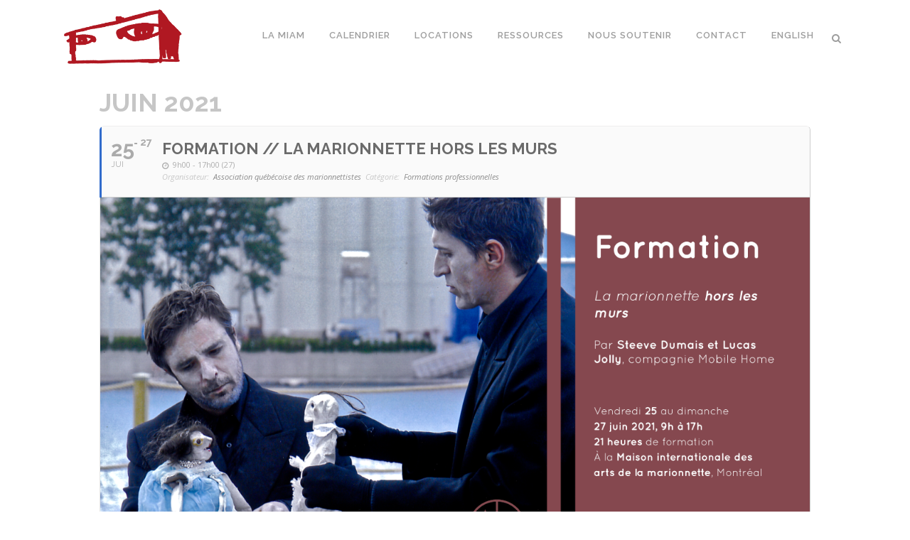

--- FILE ---
content_type: text/html; charset=UTF-8
request_url: https://lamiam.ca/events/formation-la-marionnette-hors-les-murs/
body_size: 18144
content:
	
<!DOCTYPE html>
<html lang="fr-CA">
<head>
	<meta charset="UTF-8" />
	
				<meta name="viewport" content="width=device-width,initial-scale=1,user-scalable=no">
		
            
            
	<link rel="profile" href="https://gmpg.org/xfn/11" />
	<link rel="pingback" href="https://lamiam.ca/xmlrpc.php" />

	<title>Maison internationale des arts de la marionnette | Formation // La marionnette hors les murs</title>
<meta name='robots' content='max-image-preview:large' />
<link rel='dns-prefetch' href='//fonts.googleapis.com' />
<link rel='dns-prefetch' href='//s.w.org' />
<link rel="alternate" type="application/rss+xml" title="Maison internationale des arts de la marionnette &raquo; Flux" href="https://lamiam.ca/feed/" />
<link rel="alternate" type="application/rss+xml" title="Maison internationale des arts de la marionnette &raquo; Flux des commentaires" href="https://lamiam.ca/comments/feed/" />
<script type="text/javascript">
window._wpemojiSettings = {"baseUrl":"https:\/\/s.w.org\/images\/core\/emoji\/14.0.0\/72x72\/","ext":".png","svgUrl":"https:\/\/s.w.org\/images\/core\/emoji\/14.0.0\/svg\/","svgExt":".svg","source":{"concatemoji":"https:\/\/lamiam.ca\/wp-includes\/js\/wp-emoji-release.min.js?ver=6.0.11"}};
/*! This file is auto-generated */
!function(e,a,t){var n,r,o,i=a.createElement("canvas"),p=i.getContext&&i.getContext("2d");function s(e,t){var a=String.fromCharCode,e=(p.clearRect(0,0,i.width,i.height),p.fillText(a.apply(this,e),0,0),i.toDataURL());return p.clearRect(0,0,i.width,i.height),p.fillText(a.apply(this,t),0,0),e===i.toDataURL()}function c(e){var t=a.createElement("script");t.src=e,t.defer=t.type="text/javascript",a.getElementsByTagName("head")[0].appendChild(t)}for(o=Array("flag","emoji"),t.supports={everything:!0,everythingExceptFlag:!0},r=0;r<o.length;r++)t.supports[o[r]]=function(e){if(!p||!p.fillText)return!1;switch(p.textBaseline="top",p.font="600 32px Arial",e){case"flag":return s([127987,65039,8205,9895,65039],[127987,65039,8203,9895,65039])?!1:!s([55356,56826,55356,56819],[55356,56826,8203,55356,56819])&&!s([55356,57332,56128,56423,56128,56418,56128,56421,56128,56430,56128,56423,56128,56447],[55356,57332,8203,56128,56423,8203,56128,56418,8203,56128,56421,8203,56128,56430,8203,56128,56423,8203,56128,56447]);case"emoji":return!s([129777,127995,8205,129778,127999],[129777,127995,8203,129778,127999])}return!1}(o[r]),t.supports.everything=t.supports.everything&&t.supports[o[r]],"flag"!==o[r]&&(t.supports.everythingExceptFlag=t.supports.everythingExceptFlag&&t.supports[o[r]]);t.supports.everythingExceptFlag=t.supports.everythingExceptFlag&&!t.supports.flag,t.DOMReady=!1,t.readyCallback=function(){t.DOMReady=!0},t.supports.everything||(n=function(){t.readyCallback()},a.addEventListener?(a.addEventListener("DOMContentLoaded",n,!1),e.addEventListener("load",n,!1)):(e.attachEvent("onload",n),a.attachEvent("onreadystatechange",function(){"complete"===a.readyState&&t.readyCallback()})),(e=t.source||{}).concatemoji?c(e.concatemoji):e.wpemoji&&e.twemoji&&(c(e.twemoji),c(e.wpemoji)))}(window,document,window._wpemojiSettings);
</script>
<style type="text/css">
img.wp-smiley,
img.emoji {
	display: inline !important;
	border: none !important;
	box-shadow: none !important;
	height: 1em !important;
	width: 1em !important;
	margin: 0 0.07em !important;
	vertical-align: -0.1em !important;
	background: none !important;
	padding: 0 !important;
}
</style>
	<link rel='stylesheet' id='evo_single_event-css'  href='//lamiam.ca/wp-content/plugins/eventON/assets/css/evo_event_styles.css?ver=2.6.15' type='text/css' media='all' />
<link rel='stylesheet' id='wp-block-library-css'  href='https://lamiam.ca/wp-includes/css/dist/block-library/style.min.css?ver=6.0.11' type='text/css' media='all' />
<style id='global-styles-inline-css' type='text/css'>
body{--wp--preset--color--black: #000000;--wp--preset--color--cyan-bluish-gray: #abb8c3;--wp--preset--color--white: #ffffff;--wp--preset--color--pale-pink: #f78da7;--wp--preset--color--vivid-red: #cf2e2e;--wp--preset--color--luminous-vivid-orange: #ff6900;--wp--preset--color--luminous-vivid-amber: #fcb900;--wp--preset--color--light-green-cyan: #7bdcb5;--wp--preset--color--vivid-green-cyan: #00d084;--wp--preset--color--pale-cyan-blue: #8ed1fc;--wp--preset--color--vivid-cyan-blue: #0693e3;--wp--preset--color--vivid-purple: #9b51e0;--wp--preset--gradient--vivid-cyan-blue-to-vivid-purple: linear-gradient(135deg,rgba(6,147,227,1) 0%,rgb(155,81,224) 100%);--wp--preset--gradient--light-green-cyan-to-vivid-green-cyan: linear-gradient(135deg,rgb(122,220,180) 0%,rgb(0,208,130) 100%);--wp--preset--gradient--luminous-vivid-amber-to-luminous-vivid-orange: linear-gradient(135deg,rgba(252,185,0,1) 0%,rgba(255,105,0,1) 100%);--wp--preset--gradient--luminous-vivid-orange-to-vivid-red: linear-gradient(135deg,rgba(255,105,0,1) 0%,rgb(207,46,46) 100%);--wp--preset--gradient--very-light-gray-to-cyan-bluish-gray: linear-gradient(135deg,rgb(238,238,238) 0%,rgb(169,184,195) 100%);--wp--preset--gradient--cool-to-warm-spectrum: linear-gradient(135deg,rgb(74,234,220) 0%,rgb(151,120,209) 20%,rgb(207,42,186) 40%,rgb(238,44,130) 60%,rgb(251,105,98) 80%,rgb(254,248,76) 100%);--wp--preset--gradient--blush-light-purple: linear-gradient(135deg,rgb(255,206,236) 0%,rgb(152,150,240) 100%);--wp--preset--gradient--blush-bordeaux: linear-gradient(135deg,rgb(254,205,165) 0%,rgb(254,45,45) 50%,rgb(107,0,62) 100%);--wp--preset--gradient--luminous-dusk: linear-gradient(135deg,rgb(255,203,112) 0%,rgb(199,81,192) 50%,rgb(65,88,208) 100%);--wp--preset--gradient--pale-ocean: linear-gradient(135deg,rgb(255,245,203) 0%,rgb(182,227,212) 50%,rgb(51,167,181) 100%);--wp--preset--gradient--electric-grass: linear-gradient(135deg,rgb(202,248,128) 0%,rgb(113,206,126) 100%);--wp--preset--gradient--midnight: linear-gradient(135deg,rgb(2,3,129) 0%,rgb(40,116,252) 100%);--wp--preset--duotone--dark-grayscale: url('#wp-duotone-dark-grayscale');--wp--preset--duotone--grayscale: url('#wp-duotone-grayscale');--wp--preset--duotone--purple-yellow: url('#wp-duotone-purple-yellow');--wp--preset--duotone--blue-red: url('#wp-duotone-blue-red');--wp--preset--duotone--midnight: url('#wp-duotone-midnight');--wp--preset--duotone--magenta-yellow: url('#wp-duotone-magenta-yellow');--wp--preset--duotone--purple-green: url('#wp-duotone-purple-green');--wp--preset--duotone--blue-orange: url('#wp-duotone-blue-orange');--wp--preset--font-size--small: 13px;--wp--preset--font-size--medium: 20px;--wp--preset--font-size--large: 36px;--wp--preset--font-size--x-large: 42px;}.has-black-color{color: var(--wp--preset--color--black) !important;}.has-cyan-bluish-gray-color{color: var(--wp--preset--color--cyan-bluish-gray) !important;}.has-white-color{color: var(--wp--preset--color--white) !important;}.has-pale-pink-color{color: var(--wp--preset--color--pale-pink) !important;}.has-vivid-red-color{color: var(--wp--preset--color--vivid-red) !important;}.has-luminous-vivid-orange-color{color: var(--wp--preset--color--luminous-vivid-orange) !important;}.has-luminous-vivid-amber-color{color: var(--wp--preset--color--luminous-vivid-amber) !important;}.has-light-green-cyan-color{color: var(--wp--preset--color--light-green-cyan) !important;}.has-vivid-green-cyan-color{color: var(--wp--preset--color--vivid-green-cyan) !important;}.has-pale-cyan-blue-color{color: var(--wp--preset--color--pale-cyan-blue) !important;}.has-vivid-cyan-blue-color{color: var(--wp--preset--color--vivid-cyan-blue) !important;}.has-vivid-purple-color{color: var(--wp--preset--color--vivid-purple) !important;}.has-black-background-color{background-color: var(--wp--preset--color--black) !important;}.has-cyan-bluish-gray-background-color{background-color: var(--wp--preset--color--cyan-bluish-gray) !important;}.has-white-background-color{background-color: var(--wp--preset--color--white) !important;}.has-pale-pink-background-color{background-color: var(--wp--preset--color--pale-pink) !important;}.has-vivid-red-background-color{background-color: var(--wp--preset--color--vivid-red) !important;}.has-luminous-vivid-orange-background-color{background-color: var(--wp--preset--color--luminous-vivid-orange) !important;}.has-luminous-vivid-amber-background-color{background-color: var(--wp--preset--color--luminous-vivid-amber) !important;}.has-light-green-cyan-background-color{background-color: var(--wp--preset--color--light-green-cyan) !important;}.has-vivid-green-cyan-background-color{background-color: var(--wp--preset--color--vivid-green-cyan) !important;}.has-pale-cyan-blue-background-color{background-color: var(--wp--preset--color--pale-cyan-blue) !important;}.has-vivid-cyan-blue-background-color{background-color: var(--wp--preset--color--vivid-cyan-blue) !important;}.has-vivid-purple-background-color{background-color: var(--wp--preset--color--vivid-purple) !important;}.has-black-border-color{border-color: var(--wp--preset--color--black) !important;}.has-cyan-bluish-gray-border-color{border-color: var(--wp--preset--color--cyan-bluish-gray) !important;}.has-white-border-color{border-color: var(--wp--preset--color--white) !important;}.has-pale-pink-border-color{border-color: var(--wp--preset--color--pale-pink) !important;}.has-vivid-red-border-color{border-color: var(--wp--preset--color--vivid-red) !important;}.has-luminous-vivid-orange-border-color{border-color: var(--wp--preset--color--luminous-vivid-orange) !important;}.has-luminous-vivid-amber-border-color{border-color: var(--wp--preset--color--luminous-vivid-amber) !important;}.has-light-green-cyan-border-color{border-color: var(--wp--preset--color--light-green-cyan) !important;}.has-vivid-green-cyan-border-color{border-color: var(--wp--preset--color--vivid-green-cyan) !important;}.has-pale-cyan-blue-border-color{border-color: var(--wp--preset--color--pale-cyan-blue) !important;}.has-vivid-cyan-blue-border-color{border-color: var(--wp--preset--color--vivid-cyan-blue) !important;}.has-vivid-purple-border-color{border-color: var(--wp--preset--color--vivid-purple) !important;}.has-vivid-cyan-blue-to-vivid-purple-gradient-background{background: var(--wp--preset--gradient--vivid-cyan-blue-to-vivid-purple) !important;}.has-light-green-cyan-to-vivid-green-cyan-gradient-background{background: var(--wp--preset--gradient--light-green-cyan-to-vivid-green-cyan) !important;}.has-luminous-vivid-amber-to-luminous-vivid-orange-gradient-background{background: var(--wp--preset--gradient--luminous-vivid-amber-to-luminous-vivid-orange) !important;}.has-luminous-vivid-orange-to-vivid-red-gradient-background{background: var(--wp--preset--gradient--luminous-vivid-orange-to-vivid-red) !important;}.has-very-light-gray-to-cyan-bluish-gray-gradient-background{background: var(--wp--preset--gradient--very-light-gray-to-cyan-bluish-gray) !important;}.has-cool-to-warm-spectrum-gradient-background{background: var(--wp--preset--gradient--cool-to-warm-spectrum) !important;}.has-blush-light-purple-gradient-background{background: var(--wp--preset--gradient--blush-light-purple) !important;}.has-blush-bordeaux-gradient-background{background: var(--wp--preset--gradient--blush-bordeaux) !important;}.has-luminous-dusk-gradient-background{background: var(--wp--preset--gradient--luminous-dusk) !important;}.has-pale-ocean-gradient-background{background: var(--wp--preset--gradient--pale-ocean) !important;}.has-electric-grass-gradient-background{background: var(--wp--preset--gradient--electric-grass) !important;}.has-midnight-gradient-background{background: var(--wp--preset--gradient--midnight) !important;}.has-small-font-size{font-size: var(--wp--preset--font-size--small) !important;}.has-medium-font-size{font-size: var(--wp--preset--font-size--medium) !important;}.has-large-font-size{font-size: var(--wp--preset--font-size--large) !important;}.has-x-large-font-size{font-size: var(--wp--preset--font-size--x-large) !important;}
</style>
<link rel='stylesheet' id='foobox-free-min-css'  href='https://lamiam.ca/wp-content/plugins/foobox-image-lightbox/free/css/foobox.free.min.css?ver=2.7.17' type='text/css' media='all' />
<link rel='stylesheet' id='mediaelement-css'  href='https://lamiam.ca/wp-includes/js/mediaelement/mediaelementplayer-legacy.min.css?ver=4.2.16' type='text/css' media='all' />
<link rel='stylesheet' id='wp-mediaelement-css'  href='https://lamiam.ca/wp-includes/js/mediaelement/wp-mediaelement.min.css?ver=6.0.11' type='text/css' media='all' />
<link rel='stylesheet' id='bridge-default-style-css'  href='https://lamiam.ca/wp-content/themes/bridge/style.css?ver=6.0.11' type='text/css' media='all' />
<link rel='stylesheet' id='bridge-qode-font_awesome-css'  href='https://lamiam.ca/wp-content/themes/bridge/css/font-awesome/css/font-awesome.min.css?ver=6.0.11' type='text/css' media='all' />
<link rel='stylesheet' id='bridge-qode-font_elegant-css'  href='https://lamiam.ca/wp-content/themes/bridge/css/elegant-icons/style.min.css?ver=6.0.11' type='text/css' media='all' />
<link rel='stylesheet' id='bridge-qode-linea_icons-css'  href='https://lamiam.ca/wp-content/themes/bridge/css/linea-icons/style.css?ver=6.0.11' type='text/css' media='all' />
<link rel='stylesheet' id='bridge-qode-dripicons-css'  href='https://lamiam.ca/wp-content/themes/bridge/css/dripicons/dripicons.css?ver=6.0.11' type='text/css' media='all' />
<link rel='stylesheet' id='bridge-qode-kiko-css'  href='https://lamiam.ca/wp-content/themes/bridge/css/kiko/kiko-all.css?ver=6.0.11' type='text/css' media='all' />
<link rel='stylesheet' id='bridge-qode-font_awesome_5-css'  href='https://lamiam.ca/wp-content/themes/bridge/css/font-awesome-5/css/font-awesome-5.min.css?ver=6.0.11' type='text/css' media='all' />
<link rel='stylesheet' id='bridge-stylesheet-css'  href='https://lamiam.ca/wp-content/themes/bridge/css/stylesheet.min.css?ver=6.0.11' type='text/css' media='all' />
<style id='bridge-stylesheet-inline-css' type='text/css'>
   .postid-804.disabled_footer_top .footer_top_holder, .postid-804.disabled_footer_bottom .footer_bottom_holder { display: none;}


</style>
<link rel='stylesheet' id='bridge-print-css'  href='https://lamiam.ca/wp-content/themes/bridge/css/print.css?ver=6.0.11' type='text/css' media='all' />
<link rel='stylesheet' id='bridge-style-dynamic-css'  href='https://lamiam.ca/wp-content/themes/bridge/css/style_dynamic_callback.php?ver=6.0.11' type='text/css' media='all' />
<link rel='stylesheet' id='bridge-responsive-css'  href='https://lamiam.ca/wp-content/themes/bridge/css/responsive.min.css?ver=6.0.11' type='text/css' media='all' />
<link rel='stylesheet' id='bridge-style-dynamic-responsive-css'  href='https://lamiam.ca/wp-content/themes/bridge/css/style_dynamic_responsive_callback.php?ver=6.0.11' type='text/css' media='all' />
<style id='bridge-style-dynamic-responsive-inline-css' type='text/css'>
h1, h2, h3, h4 {margin-top:20px;}

/*WP Bakery*/
.q_image_with_text_over .caption.no_icon {margin: 0 30px;}
.q_image_with_text_over .desc h3 {color: #fff;}
.vc_figure-caption {line-height: 18px !important;}

/*EventON*/
.evcal_desc3 {display:block !important;line-height:10px !important;}

/* Blog */
div#comments {border-top: #505050 solid 1px;margin-top:30px;}

/*Qode Slider*/
  div.slider_content_inner {padding: 25px !important;background-color: rgba(255,255,255,0.5) !important;}

/*Qode Button*/
.qbutton {padding:0 23px !important; border: 2px solid !important;}
</style>
<link rel='stylesheet' id='js_composer_front-css'  href='https://lamiam.ca/wp-content/plugins/js_composer/assets/css/js_composer.min.css?ver=6.0.2' type='text/css' media='all' />
<link rel='stylesheet' id='bridge-style-handle-google-fonts-css'  href='https://fonts.googleapis.com/css?family=Raleway%3A100%2C200%2C300%2C400%2C500%2C600%2C700%2C800%2C900%2C100italic%2C300italic%2C400italic%2C700italic%7CCabin%3A100%2C200%2C300%2C400%2C500%2C600%2C700%2C800%2C900%2C100italic%2C300italic%2C400italic%2C700italic&#038;subset=latin%2Clatin-ext&#038;ver=1.0.0' type='text/css' media='all' />
<link rel='stylesheet' id='evcal_google_fonts-css'  href='//fonts.googleapis.com/css?family=Oswald%3A400%2C300%7COpen+Sans%3A700%2C400%2C400i%7CRoboto%3A700%2C400&#038;ver=6.0.11' type='text/css' media='screen' />
<link rel='stylesheet' id='evcal_cal_default-css'  href='//lamiam.ca/wp-content/plugins/eventON/assets/css/eventon_styles.css?ver=2.6.15' type='text/css' media='all' />
<link rel='stylesheet' id='evo_font_icons-css'  href='//lamiam.ca/wp-content/plugins/eventON/assets/fonts/font-awesome.css?ver=2.6.15' type='text/css' media='all' />
<link rel='stylesheet' id='eventon_dynamic_styles-css'  href='//lamiam.ca/wp-content/plugins/eventON/assets/css/eventon_dynamic_styles.css?ver=6.0.11' type='text/css' media='all' />
<!--[if lt IE 9]>
<link rel='stylesheet' id='vc_lte_ie9-css'  href='https://lamiam.ca/wp-content/plugins/js_composer/assets/css/vc_lte_ie9.min.css?ver=6.0.2' type='text/css' media='screen' />
<![endif]-->
<script type='text/javascript' src='https://lamiam.ca/wp-includes/js/jquery/jquery.min.js?ver=3.6.0' id='jquery-core-js'></script>
<script type='text/javascript' src='https://lamiam.ca/wp-includes/js/jquery/jquery-migrate.min.js?ver=3.3.2' id='jquery-migrate-js'></script>
<script type='text/javascript' id='foobox-free-min-js-before'>
/* Run FooBox FREE (v2.7.17) */
var FOOBOX = window.FOOBOX = {
	ready: true,
	disableOthers: false,
	o: {wordpress: { enabled: true }, countMessage:'image %index of %total', excludes:'.fbx-link,.nofoobox,.nolightbox,a[href*="pinterest.com/pin/create/button/"]', affiliate : { enabled: false }},
	selectors: [
		".foogallery-container.foogallery-lightbox-foobox", ".foogallery-container.foogallery-lightbox-foobox-free", ".gallery", ".wp-block-gallery", ".wp-caption", ".wp-block-image", "a:has(img[class*=wp-image-])", ".foobox"
	],
	pre: function( $ ){
		// Custom JavaScript (Pre)
		
	},
	post: function( $ ){
		// Custom JavaScript (Post)
		
		// Custom Captions Code
		
	},
	custom: function( $ ){
		// Custom Extra JS
		
	}
};
</script>
<script type='text/javascript' src='https://lamiam.ca/wp-content/plugins/foobox-image-lightbox/free/js/foobox.free.min.js?ver=2.7.17' id='foobox-free-min-js'></script>
<link rel="https://api.w.org/" href="https://lamiam.ca/wp-json/" /><link rel="EditURI" type="application/rsd+xml" title="RSD" href="https://lamiam.ca/xmlrpc.php?rsd" />
<link rel="wlwmanifest" type="application/wlwmanifest+xml" href="https://lamiam.ca/wp-includes/wlwmanifest.xml" /> 
<meta name="generator" content="WordPress 6.0.11" />
<link rel="canonical" href="https://lamiam.ca/events/formation-la-marionnette-hors-les-murs/" />
<link rel='shortlink' href='https://lamiam.ca/?p=804' />
<link rel="alternate" type="application/json+oembed" href="https://lamiam.ca/wp-json/oembed/1.0/embed?url=https%3A%2F%2Flamiam.ca%2Fevents%2Fformation-la-marionnette-hors-les-murs%2F" />
<link rel="alternate" type="text/xml+oembed" href="https://lamiam.ca/wp-json/oembed/1.0/embed?url=https%3A%2F%2Flamiam.ca%2Fevents%2Fformation-la-marionnette-hors-les-murs%2F&#038;format=xml" />

		<!-- GA Google Analytics @ https://m0n.co/ga -->
		<script>
			(function(i,s,o,g,r,a,m){i['GoogleAnalyticsObject']=r;i[r]=i[r]||function(){
			(i[r].q=i[r].q||[]).push(arguments)},i[r].l=1*new Date();a=s.createElement(o),
			m=s.getElementsByTagName(o)[0];a.async=1;a.src=g;m.parentNode.insertBefore(a,m)
			})(window,document,'script','https://www.google-analytics.com/analytics.js','ga');
			ga('create', 'UA-120917280-1', 'auto');
			ga('send', 'pageview');
		</script>

	

<!-- EventON Version -->
<meta name="generator" content="EventON 2.6.15" />

				<meta name="robots" content="all"/>
				<meta property="description" content="Formation offerte par l’Association québécoise des marionnettistes

Volet Montréal*

Dates et horaire : Vendredi 2 au" />
				<meta property="og:type" content="event" /> 
				<meta property="og:title" content="Formation // La marionnette hors les murs" />
				<meta property="og:url" content="https://lamiam.ca/events/formation-la-marionnette-hors-les-murs/" />
				<meta property="og:description" content="Formation offerte par l’Association québécoise des marionnettistes

Volet Montréal*

Dates et horaire : Vendredi 2 au" />
									<meta property="og:image" content="https://lamiam.ca/wp-content/uploads/2020/09/mobile-home-marionnette-hors-les-murs-1.png" /> 
					<meta property="og:image:width" content="5000" /> 
					<meta property="og:image:height" content="2617" /> 
								
<!-- Meta Pixel Code -->
<script type='text/javascript'>
!function(f,b,e,v,n,t,s){if(f.fbq)return;n=f.fbq=function(){n.callMethod?
n.callMethod.apply(n,arguments):n.queue.push(arguments)};if(!f._fbq)f._fbq=n;
n.push=n;n.loaded=!0;n.version='2.0';n.queue=[];t=b.createElement(e);t.async=!0;
t.src=v;s=b.getElementsByTagName(e)[0];s.parentNode.insertBefore(t,s)}(window,
document,'script','https://connect.facebook.net/en_US/fbevents.js');
</script>
<!-- End Meta Pixel Code -->
<script type='text/javascript'>
  fbq('init', '2714671195522077', {}, {
    "agent": "wordpress-6.0.11-3.0.7"
});
  </script><script type='text/javascript'>
  fbq('track', 'PageView', []);
  </script>
<!-- Meta Pixel Code -->
<noscript>
<img height="1" width="1" style="display:none" alt="fbpx"
src="https://www.facebook.com/tr?id=2714671195522077&ev=PageView&noscript=1" />
</noscript>
<!-- End Meta Pixel Code -->
<style type="text/css">.recentcomments a{display:inline !important;padding:0 !important;margin:0 !important;}</style><meta name="generator" content="Powered by WPBakery Page Builder - drag and drop page builder for WordPress."/>
<link rel="icon" href="https://lamiam.ca/wp-content/uploads/2020/05/cropped-miam-mini-logo-1-32x32.png" sizes="32x32" />
<link rel="icon" href="https://lamiam.ca/wp-content/uploads/2020/05/cropped-miam-mini-logo-1-192x192.png" sizes="192x192" />
<link rel="apple-touch-icon" href="https://lamiam.ca/wp-content/uploads/2020/05/cropped-miam-mini-logo-1-180x180.png" />
<meta name="msapplication-TileImage" content="https://lamiam.ca/wp-content/uploads/2020/05/cropped-miam-mini-logo-1-270x270.png" />
<noscript><style type="text/css"> .wpb_animate_when_almost_visible { opacity: 1; }</style></noscript><noscript><style id="rocket-lazyload-nojs-css">.rll-youtube-player, [data-lazy-src]{display:none !important;}</style></noscript></head>

<body data-rsssl=1 class="ajde_events-template-default single single-ajde_events postid-804 bridge-core-1.0.5  footer_responsive_adv transparent_content qode-theme-ver-28.5 qode-theme-bridge qode_header_in_grid wpb-js-composer js-comp-ver-6.0.2 vc_responsive" itemscope itemtype="http://schema.org/WebPage">


<svg xmlns="http://www.w3.org/2000/svg" viewBox="0 0 0 0" width="0" height="0" focusable="false" role="none" style="visibility: hidden; position: absolute; left: -9999px; overflow: hidden;" ><defs><filter id="wp-duotone-dark-grayscale"><feColorMatrix color-interpolation-filters="sRGB" type="matrix" values=" .299 .587 .114 0 0 .299 .587 .114 0 0 .299 .587 .114 0 0 .299 .587 .114 0 0 " /><feComponentTransfer color-interpolation-filters="sRGB" ><feFuncR type="table" tableValues="0 0.49803921568627" /><feFuncG type="table" tableValues="0 0.49803921568627" /><feFuncB type="table" tableValues="0 0.49803921568627" /><feFuncA type="table" tableValues="1 1" /></feComponentTransfer><feComposite in2="SourceGraphic" operator="in" /></filter></defs></svg><svg xmlns="http://www.w3.org/2000/svg" viewBox="0 0 0 0" width="0" height="0" focusable="false" role="none" style="visibility: hidden; position: absolute; left: -9999px; overflow: hidden;" ><defs><filter id="wp-duotone-grayscale"><feColorMatrix color-interpolation-filters="sRGB" type="matrix" values=" .299 .587 .114 0 0 .299 .587 .114 0 0 .299 .587 .114 0 0 .299 .587 .114 0 0 " /><feComponentTransfer color-interpolation-filters="sRGB" ><feFuncR type="table" tableValues="0 1" /><feFuncG type="table" tableValues="0 1" /><feFuncB type="table" tableValues="0 1" /><feFuncA type="table" tableValues="1 1" /></feComponentTransfer><feComposite in2="SourceGraphic" operator="in" /></filter></defs></svg><svg xmlns="http://www.w3.org/2000/svg" viewBox="0 0 0 0" width="0" height="0" focusable="false" role="none" style="visibility: hidden; position: absolute; left: -9999px; overflow: hidden;" ><defs><filter id="wp-duotone-purple-yellow"><feColorMatrix color-interpolation-filters="sRGB" type="matrix" values=" .299 .587 .114 0 0 .299 .587 .114 0 0 .299 .587 .114 0 0 .299 .587 .114 0 0 " /><feComponentTransfer color-interpolation-filters="sRGB" ><feFuncR type="table" tableValues="0.54901960784314 0.98823529411765" /><feFuncG type="table" tableValues="0 1" /><feFuncB type="table" tableValues="0.71764705882353 0.25490196078431" /><feFuncA type="table" tableValues="1 1" /></feComponentTransfer><feComposite in2="SourceGraphic" operator="in" /></filter></defs></svg><svg xmlns="http://www.w3.org/2000/svg" viewBox="0 0 0 0" width="0" height="0" focusable="false" role="none" style="visibility: hidden; position: absolute; left: -9999px; overflow: hidden;" ><defs><filter id="wp-duotone-blue-red"><feColorMatrix color-interpolation-filters="sRGB" type="matrix" values=" .299 .587 .114 0 0 .299 .587 .114 0 0 .299 .587 .114 0 0 .299 .587 .114 0 0 " /><feComponentTransfer color-interpolation-filters="sRGB" ><feFuncR type="table" tableValues="0 1" /><feFuncG type="table" tableValues="0 0.27843137254902" /><feFuncB type="table" tableValues="0.5921568627451 0.27843137254902" /><feFuncA type="table" tableValues="1 1" /></feComponentTransfer><feComposite in2="SourceGraphic" operator="in" /></filter></defs></svg><svg xmlns="http://www.w3.org/2000/svg" viewBox="0 0 0 0" width="0" height="0" focusable="false" role="none" style="visibility: hidden; position: absolute; left: -9999px; overflow: hidden;" ><defs><filter id="wp-duotone-midnight"><feColorMatrix color-interpolation-filters="sRGB" type="matrix" values=" .299 .587 .114 0 0 .299 .587 .114 0 0 .299 .587 .114 0 0 .299 .587 .114 0 0 " /><feComponentTransfer color-interpolation-filters="sRGB" ><feFuncR type="table" tableValues="0 0" /><feFuncG type="table" tableValues="0 0.64705882352941" /><feFuncB type="table" tableValues="0 1" /><feFuncA type="table" tableValues="1 1" /></feComponentTransfer><feComposite in2="SourceGraphic" operator="in" /></filter></defs></svg><svg xmlns="http://www.w3.org/2000/svg" viewBox="0 0 0 0" width="0" height="0" focusable="false" role="none" style="visibility: hidden; position: absolute; left: -9999px; overflow: hidden;" ><defs><filter id="wp-duotone-magenta-yellow"><feColorMatrix color-interpolation-filters="sRGB" type="matrix" values=" .299 .587 .114 0 0 .299 .587 .114 0 0 .299 .587 .114 0 0 .299 .587 .114 0 0 " /><feComponentTransfer color-interpolation-filters="sRGB" ><feFuncR type="table" tableValues="0.78039215686275 1" /><feFuncG type="table" tableValues="0 0.94901960784314" /><feFuncB type="table" tableValues="0.35294117647059 0.47058823529412" /><feFuncA type="table" tableValues="1 1" /></feComponentTransfer><feComposite in2="SourceGraphic" operator="in" /></filter></defs></svg><svg xmlns="http://www.w3.org/2000/svg" viewBox="0 0 0 0" width="0" height="0" focusable="false" role="none" style="visibility: hidden; position: absolute; left: -9999px; overflow: hidden;" ><defs><filter id="wp-duotone-purple-green"><feColorMatrix color-interpolation-filters="sRGB" type="matrix" values=" .299 .587 .114 0 0 .299 .587 .114 0 0 .299 .587 .114 0 0 .299 .587 .114 0 0 " /><feComponentTransfer color-interpolation-filters="sRGB" ><feFuncR type="table" tableValues="0.65098039215686 0.40392156862745" /><feFuncG type="table" tableValues="0 1" /><feFuncB type="table" tableValues="0.44705882352941 0.4" /><feFuncA type="table" tableValues="1 1" /></feComponentTransfer><feComposite in2="SourceGraphic" operator="in" /></filter></defs></svg><svg xmlns="http://www.w3.org/2000/svg" viewBox="0 0 0 0" width="0" height="0" focusable="false" role="none" style="visibility: hidden; position: absolute; left: -9999px; overflow: hidden;" ><defs><filter id="wp-duotone-blue-orange"><feColorMatrix color-interpolation-filters="sRGB" type="matrix" values=" .299 .587 .114 0 0 .299 .587 .114 0 0 .299 .587 .114 0 0 .299 .587 .114 0 0 " /><feComponentTransfer color-interpolation-filters="sRGB" ><feFuncR type="table" tableValues="0.098039215686275 1" /><feFuncG type="table" tableValues="0 0.66274509803922" /><feFuncB type="table" tableValues="0.84705882352941 0.41960784313725" /><feFuncA type="table" tableValues="1 1" /></feComponentTransfer><feComposite in2="SourceGraphic" operator="in" /></filter></defs></svg>    <script type='text/javascript'>

      function updateConfig() {
        var eventsFilter = "Microdata,SubscribedButtonClick";
        var eventsFilterList = eventsFilter.split(',');
        fbq.instance.pluginConfig.set("2714671195522077", 'openbridge',
          {'endpoints':
            [{
              'targetDomain': window.location.href,
              'endpoint': window.location.href + '.open-bridge'
            }],
            'eventsFilter': {
              'eventNames':eventsFilterList,
              'filteringMode':'blocklist'
            }
          }
        );
        fbq.instance.configLoaded("2714671195522077");
      }

      window.onload = function() {
        var s = document.createElement('script');
        s.setAttribute('src', "https://lamiam.ca/wp-content/plugins/official-facebook-pixel/core/../js/openbridge_plugin.js");
        s.setAttribute('onload', 'updateConfig()');
        document.body.appendChild( s );
      }
    </script>

<div class="wrapper">
	<div class="wrapper_inner">

    
		<!-- Google Analytics start -->
				<!-- Google Analytics end -->

		
	<header class=" scroll_header_top_area  stick scrolled_not_transparent with_hover_bg_color header_style_on_scroll page_header">
	<div class="header_inner clearfix">
		<form role="search" action="https://lamiam.ca/" class="qode_search_form_3" method="get">
	    <div class="container">
        <div class="container_inner clearfix">
							                <div class="form_holder_outer">
                    <div class="form_holder">

                        <input type="text" placeholder="Search" name="s" class="qode_search_field" autocomplete="off" />
                        <div class="qode_search_close">
                            <a href="#">
								<i class="qode_icon_font_awesome fa fa-times " ></i>                            </a>
                        </div>
                    </div>
                </div>
								        </div>
    </div>
</form>		<div class="header_top_bottom_holder">
			
			<div class="header_bottom clearfix" style=' background-color:rgba(255, 255, 255, 0.4);' >
								<div class="container">
					<div class="container_inner clearfix">
																				<div class="header_inner_left">
																	<div class="mobile_menu_button">
		<span>
			<i class="qode_icon_font_awesome fa fa-bars " ></i>		</span>
	</div>
								<div class="logo_wrapper" >
	<div class="q_logo">
		<a itemprop="url" href="https://lamiam.ca/" >
             <img itemprop="image" class="normal" src="https://lamiam.ca/wp-content/uploads/2018/06/maison_MIAM.png" alt="Logo"> 			 <img itemprop="image" class="light" src="https://lamiam.ca/wp-content/themes/bridge/img/logo.png" alt="Logo"/> 			 <img itemprop="image" class="dark" src="https://lamiam.ca/wp-content/themes/bridge/img/logo_black.png" alt="Logo"/> 			 <img itemprop="image" class="sticky" src="https://lamiam.ca/wp-content/uploads/2018/06/maison_MIAM.png" alt="Logo"/> 			 <img itemprop="image" class="mobile" src="https://lamiam.ca/wp-content/uploads/2018/01/logo_MIAM.png" alt="Logo"/> 					</a>
	</div>
	</div>															</div>
															<div class="header_inner_right">
									<div class="side_menu_button_wrapper right">
																														<div class="side_menu_button">
												<a class="search_button search_covers_header search_covers_only_bottom normal" href="javascript:void(0)">
		<i class="qode_icon_font_awesome fa fa-search " ></i>	</a>

																							
										</div>
									</div>
								</div>
							
							
							<nav class="main_menu drop_down right">
								<ul id="menu-menu-principal-francais" class=""><li id="nav-menu-item-137" class="menu-item menu-item-type-post_type menu-item-object-page menu-item-has-children  has_sub narrow"><a href="https://lamiam.ca/la-maison-internationale-des-arts-de-la-marionnette/" class=""><i class="menu_icon blank fa"></i><span>La MIAM</span><span class="plus"></span></a>
<div class="second"><div class="inner"><ul>
	<li id="nav-menu-item-141" class="menu-item menu-item-type-post_type menu-item-object-page "><a href="https://lamiam.ca/la-maison-internationale-des-arts-de-la-marionnette/" class=""><i class="menu_icon blank fa"></i><span>La Maison</span><span class="plus"></span></a></li>
	<li id="nav-menu-item-142" class="menu-item menu-item-type-post_type menu-item-object-page "><a href="https://lamiam.ca/les-equipes/" class=""><i class="menu_icon blank fa"></i><span>Les équipes</span><span class="plus"></span></a></li>
	<li id="nav-menu-item-189" class="menu-item menu-item-type-post_type menu-item-object-page "><a href="https://lamiam.ca/les-fondateurs/" class=""><i class="menu_icon blank fa"></i><span>Les fondateurs</span><span class="plus"></span></a></li>
	<li id="nav-menu-item-126" class="menu-item menu-item-type-post_type menu-item-object-page "><a href="https://lamiam.ca/historique/" class=""><i class="menu_icon blank fa"></i><span>L&rsquo;historique</span><span class="plus"></span></a></li>
</ul></div></div>
</li>
<li id="nav-menu-item-359" class="menu-item menu-item-type-post_type menu-item-object-page menu-item-has-children  has_sub narrow"><a href="https://lamiam.ca/activites/" class=""><i class="menu_icon blank fa"></i><span>Calendrier</span><span class="plus"></span></a>
<div class="second"><div class="inner"><ul>
	<li id="nav-menu-item-509" class="menu-item menu-item-type-post_type menu-item-object-page "><a href="https://lamiam.ca/activites/" class=""><i class="menu_icon blank fa"></i><span>Calendrier des événements</span><span class="plus"></span></a></li>
	<li id="nav-menu-item-726" class="menu-item menu-item-type-post_type menu-item-object-page "><a href="https://lamiam.ca/residences/" class=""><i class="menu_icon blank fa"></i><span>Résidences</span><span class="plus"></span></a></li>
</ul></div></div>
</li>
<li id="nav-menu-item-322" class="menu-item menu-item-type-custom menu-item-object-custom menu-item-has-children  has_sub narrow"><a href="#" class=""><i class="menu_icon blank fa"></i><span>Locations</span><span class="plus"></span></a>
<div class="second"><div class="inner"><ul>
	<li id="nav-menu-item-324" class="menu-item menu-item-type-post_type menu-item-object-page "><a href="https://lamiam.ca/location/" class=""><i class="menu_icon blank fa"></i><span>Les espaces</span><span class="plus"></span></a></li>
</ul></div></div>
</li>
<li id="nav-menu-item-243" class="menu-item menu-item-type-custom menu-item-object-custom menu-item-has-children  has_sub narrow"><a href="#" class=""><i class="menu_icon blank fa"></i><span>Ressources</span><span class="plus"></span></a>
<div class="second"><div class="inner"><ul>
	<li id="nav-menu-item-249" class="menu-item menu-item-type-post_type menu-item-object-page "><a href="https://lamiam.ca/documentation/" class=""><i class="menu_icon blank fa"></i><span>Documentation et liens</span><span class="plus"></span></a></li>
	<li id="nav-menu-item-242" class="menu-item menu-item-type-post_type menu-item-object-page "><a href="https://lamiam.ca/les-arts-de-la-marionnette-contemporains/" class=""><i class="menu_icon blank fa"></i><span>Les arts de la marionnette contemporains</span><span class="plus"></span></a></li>
	<li id="nav-menu-item-211" class="menu-item menu-item-type-post_type menu-item-object-page "><a href="https://lamiam.ca/dautres-centres-a-travers-le-monde/" class=""><i class="menu_icon blank fa"></i><span>Autres centres à travers le monde</span><span class="plus"></span></a></li>
</ul></div></div>
</li>
<li id="nav-menu-item-401" class="menu-item menu-item-type-post_type menu-item-object-page  narrow"><a href="https://lamiam.ca/soutien/" class=""><i class="menu_icon blank fa"></i><span>Nous soutenir</span><span class="plus"></span></a></li>
<li id="nav-menu-item-192" class="menu-item menu-item-type-post_type menu-item-object-page  narrow"><a href="https://lamiam.ca/infos-pratiques/" class=""><i class="menu_icon blank fa"></i><span>Contact</span><span class="plus"></span></a></li>
<li id="nav-menu-item-883-en" class="lang-item lang-item-17 lang-item-en no-translation lang-item-first menu-item menu-item-type-custom menu-item-object-custom  narrow"><a href="https://lamiam.ca/en/accueil-english/" class=""><i class="menu_icon blank fa"></i><span>English</span><span class="plus"></span></a></li>
</ul>							</nav>
														<nav class="mobile_menu">
	<ul id="menu-menu-principal-francais-1" class=""><li id="mobile-menu-item-137" class="menu-item menu-item-type-post_type menu-item-object-page menu-item-has-children  has_sub"><a href="https://lamiam.ca/la-maison-internationale-des-arts-de-la-marionnette/" class=""><span>La MIAM</span></a><span class="mobile_arrow"><i class="fa fa-angle-right"></i><i class="fa fa-angle-down"></i></span>
<ul class="sub_menu">
	<li id="mobile-menu-item-141" class="menu-item menu-item-type-post_type menu-item-object-page "><a href="https://lamiam.ca/la-maison-internationale-des-arts-de-la-marionnette/" class=""><span>La Maison</span></a><span class="mobile_arrow"><i class="fa fa-angle-right"></i><i class="fa fa-angle-down"></i></span></li>
	<li id="mobile-menu-item-142" class="menu-item menu-item-type-post_type menu-item-object-page "><a href="https://lamiam.ca/les-equipes/" class=""><span>Les équipes</span></a><span class="mobile_arrow"><i class="fa fa-angle-right"></i><i class="fa fa-angle-down"></i></span></li>
	<li id="mobile-menu-item-189" class="menu-item menu-item-type-post_type menu-item-object-page "><a href="https://lamiam.ca/les-fondateurs/" class=""><span>Les fondateurs</span></a><span class="mobile_arrow"><i class="fa fa-angle-right"></i><i class="fa fa-angle-down"></i></span></li>
	<li id="mobile-menu-item-126" class="menu-item menu-item-type-post_type menu-item-object-page "><a href="https://lamiam.ca/historique/" class=""><span>L&rsquo;historique</span></a><span class="mobile_arrow"><i class="fa fa-angle-right"></i><i class="fa fa-angle-down"></i></span></li>
</ul>
</li>
<li id="mobile-menu-item-359" class="menu-item menu-item-type-post_type menu-item-object-page menu-item-has-children  has_sub"><a href="https://lamiam.ca/activites/" class=""><span>Calendrier</span></a><span class="mobile_arrow"><i class="fa fa-angle-right"></i><i class="fa fa-angle-down"></i></span>
<ul class="sub_menu">
	<li id="mobile-menu-item-509" class="menu-item menu-item-type-post_type menu-item-object-page "><a href="https://lamiam.ca/activites/" class=""><span>Calendrier des événements</span></a><span class="mobile_arrow"><i class="fa fa-angle-right"></i><i class="fa fa-angle-down"></i></span></li>
	<li id="mobile-menu-item-726" class="menu-item menu-item-type-post_type menu-item-object-page "><a href="https://lamiam.ca/residences/" class=""><span>Résidences</span></a><span class="mobile_arrow"><i class="fa fa-angle-right"></i><i class="fa fa-angle-down"></i></span></li>
</ul>
</li>
<li id="mobile-menu-item-322" class="menu-item menu-item-type-custom menu-item-object-custom menu-item-has-children  has_sub"><a href="#" class=""><span>Locations</span></a><span class="mobile_arrow"><i class="fa fa-angle-right"></i><i class="fa fa-angle-down"></i></span>
<ul class="sub_menu">
	<li id="mobile-menu-item-324" class="menu-item menu-item-type-post_type menu-item-object-page "><a href="https://lamiam.ca/location/" class=""><span>Les espaces</span></a><span class="mobile_arrow"><i class="fa fa-angle-right"></i><i class="fa fa-angle-down"></i></span></li>
</ul>
</li>
<li id="mobile-menu-item-243" class="menu-item menu-item-type-custom menu-item-object-custom menu-item-has-children  has_sub"><a href="#" class=""><span>Ressources</span></a><span class="mobile_arrow"><i class="fa fa-angle-right"></i><i class="fa fa-angle-down"></i></span>
<ul class="sub_menu">
	<li id="mobile-menu-item-249" class="menu-item menu-item-type-post_type menu-item-object-page "><a href="https://lamiam.ca/documentation/" class=""><span>Documentation et liens</span></a><span class="mobile_arrow"><i class="fa fa-angle-right"></i><i class="fa fa-angle-down"></i></span></li>
	<li id="mobile-menu-item-242" class="menu-item menu-item-type-post_type menu-item-object-page "><a href="https://lamiam.ca/les-arts-de-la-marionnette-contemporains/" class=""><span>Les arts de la marionnette contemporains</span></a><span class="mobile_arrow"><i class="fa fa-angle-right"></i><i class="fa fa-angle-down"></i></span></li>
	<li id="mobile-menu-item-211" class="menu-item menu-item-type-post_type menu-item-object-page "><a href="https://lamiam.ca/dautres-centres-a-travers-le-monde/" class=""><span>Autres centres à travers le monde</span></a><span class="mobile_arrow"><i class="fa fa-angle-right"></i><i class="fa fa-angle-down"></i></span></li>
</ul>
</li>
<li id="mobile-menu-item-401" class="menu-item menu-item-type-post_type menu-item-object-page "><a href="https://lamiam.ca/soutien/" class=""><span>Nous soutenir</span></a><span class="mobile_arrow"><i class="fa fa-angle-right"></i><i class="fa fa-angle-down"></i></span></li>
<li id="mobile-menu-item-192" class="menu-item menu-item-type-post_type menu-item-object-page "><a href="https://lamiam.ca/infos-pratiques/" class=""><span>Contact</span></a><span class="mobile_arrow"><i class="fa fa-angle-right"></i><i class="fa fa-angle-down"></i></span></li>
<li id="mobile-menu-item-883-en" class="lang-item lang-item-17 lang-item-en no-translation lang-item-first menu-item menu-item-type-custom menu-item-object-custom "><a href="https://lamiam.ca/en/accueil-english/" class=""><span>English</span></a><span class="mobile_arrow"><i class="fa fa-angle-right"></i><i class="fa fa-angle-down"></i></span></li>
</ul></nav>																				</div>
					</div>
									</div>
			</div>
		</div>

</header>	<a id="back_to_top" href="#">
        <span class="fa-stack">
            <i class="qode_icon_font_awesome fa fa-arrow-up " ></i>        </span>
	</a>
	
	
    
    	
    
    <div class="content content_top_margin_none">
        <div class="content_inner  ">
    	

<div id='main'>
	<div class='evo_page_body'>

					<div class='evo_page_content '>
			
						
				<article id="post-804" class="post-804 ajde_events type-ajde_events status-publish has-post-thumbnail hentry event_location-maison-internationale-des-arts-de-la-marionnette event_organizer-association-quebecoise-des-marionnettistes event_type-formations-professionnelles">

					<div class="entry-content">

					<div class='eventon_main_section' >
				<div id='evcal_single_event_804' class='ajde_evcal_calendar eventon_single_event evo_sin_page' data-eid='804' data-l='L1' data-j='[]'>
					
		<div class='evo-data' data-mapformat="roadmap" data-mapzoom="18" data-mapscroll="true" data-evc_open="1" data-mapiconurl="" ></div>		
		<div id='evcal_head' class='calendar_header'><p id='evcal_cur'>juin 2021</p></div>		

		
		<div id='evcal_list' class='eventon_events_list evo_sin_event_list'>
		<div id="event_804" class="eventon_list_event evo_eventtop  event" data-event_id="804" data-time="1624611600-1624813200" data-colr="#316ccc" itemscope itemtype='http://schema.org/Event'><div class="evo_event_schema" style="display:none" ><a itemprop='url'  href='https://lamiam.ca/events/formation-la-marionnette-hors-les-murs/'></a><span itemprop='name'  >Formation // La marionnette hors les murs</span><meta itemprop='image' content='https://lamiam.ca/wp-content/uploads/2020/09/mobile-home-marionnette-hors-les-murs-1.png' /><meta itemprop='description' content='Formation offerte par l’Association québécoise des marionnettistes

Volet Montréal*

Dates et horaire : Vendredi 2 au dimanche 4 avril 2021, Vendredi 25 au dimanche 27 juin,' /><meta itemprop='startDate' content='2021-6-25T09:00' /><meta itemprop='endDate' content='2021-6-27T17:00' /><meta itemprop='eventStatus' content='on-schedule' />
									<item style="display:none" itemprop="location" itemscope itemtype="http://schema.org/Place">
										<span itemprop="name">Maison internationale des arts de la marionnette</span>
										<span itemprop="address" itemscope itemtype="http://schema.org/PostalAddress">
											<item itemprop="streetAddress">30 avenue St-Just</item>
										</span></item><script type="application/ld+json">{	"@context": "http://schema.org",
							  	"@type": "Event",
							  	"name": "Formation // La marionnette hors les murs",
							  	"startDate": "2021-6-25T09-09-00-00",
							  	"endDate": "2021-6-27T17-17-00-00",
							  	"image":"https://lamiam.ca/wp-content/uploads/2020/09/mobile-home-marionnette-hors-les-murs-1.png",
							  	"description":"Formation offerte par l’Association québécoise des marionnettistes

Volet Montréal*

Dates et horaire : Vendredi 2 au dimanche 4 avril 2021, Vendredi 25 au dimanche 27 juin,",
							  	"location":{
										"@type":"Place",
										"name":"Maison internationale des arts de la marionnette",
										"address":"30 avenue St-Just"
							  		}
							 }</script></div>
				<p class="desc_trig_outter"><a data-gmap_status="null" data-exlk="0" style="border-color: #316ccc;" id="evc_1624611600804" class="desc_trig gmaponload evo_formations-professionnelles mul_val evcal_list_a" data-ux_val="1"  ><span class='evcal_cblock ' data-bgcolor='#316ccc' data-smon='juin' data-syr='2021'><span class='evo_start '><em class='date'>25</em><em class='month'>jui</em><em class='time'><i t="y">(jui 25)</i>9h00</em></span><span class='evo_end '><em class='date'>27</em><em class='time'><i t="y">(jui 27)</i>17h00</em></span><em class='clear'></em></span><span class='evcal_desc evo_info '  data-location_address="30 avenue St-Just" data-location_type="address" data-location_name="Maison internationale des arts de la marionnette" data-location_status="true" ><span class='evo_above_title'></span><span class='evcal_desc2 evcal_event_title' itemprop='name'>Formation // La marionnette hors les murs</span><span class='evo_below_title'></span><span class='evcal_desc_info' ><em class='evcal_time'>9h00 - 17h00 (27)</em> </span><span class='evcal_desc3'><span class='evcal_oganizer'>
							<em><i>Organisateur:</i></em>
							<em>Association québécoise des marionnettistes</em>
							</span><span class='evcal_event_types ett1'><em><i>Catégorie:</i></em><em data-filter='event_type'>Formations professionnelles</em><i class='clear'></i></span></span></span><em class='clear'></em></a></p><div class='event_description evcal_eventcard open' style="display:block"><div class='evo_metarow_directimg'><img src='https://lamiam.ca/wp-content/uploads/2020/09/mobile-home-marionnette-hors-les-murs-1.png' /></div><div class='evo_metarow_details evorow evcal_evdata_row bordb evcal_event_details'>
							<div class="event_excerpt" style="display:none"><h3 class="padb5 evo_h3">Détails de l&#039;événement</h3><p>Formation offerte par l’Association québécoise des marionnettistes

Volet Montréal*

Dates et horaire : Vendredi 2 au dimanche 4 avril 2021, Vendredi 25 au dimanche 27 juin,</p></div><span class='evcal_evdata_icons'><i class='fa fa-align-justify'></i></span>
							
							<div class='evcal_evdata_cell shorter_desc'><div class='eventon_details_shading_bot'>
								<p class='eventon_shad_p' content='less'><span class='ev_more_text' data-txt='Moins'>Plus</span><span class='ev_more_arrow'></span></p>
							</div><div class='eventon_full_description'>
									<h3 class='padb5 evo_h3'><span class='evcal_evdata_icons'><i class='fa fa-align-justify'></i></span>Détails de l&#039;événement</h3><div class='eventon_desc_in' itemprop='description'>
									<p><strong>Formation offerte par l’<a href="https://aqm.ca/" target="_blank" rel="noopener noreferrer">Association québécoise des marionnettistes</a></strong></p>
<p><strong>Volet Montréal*</strong></p>
<p><strong>Dates et horaire </strong>: <span style="text-decoration: line-through;">Vendredi 2 au dimanche 4 avril 2021</span>, Vendredi 25 au dimanche 27 juin, 9h à 17h<br />
<strong>Durée : </strong>21 heures<br />
<strong>Coût : </strong>112 $<br />
<strong>Nombre de participants :</strong> 12<br />
<strong>Lieu : </strong>À la Maison internationale des arts de la marionnette, Montréal<strong><br />
</strong><strong>Formateurs : </strong>Steeve Dumais et Lucas Jolly, compagnie Mobile Home<br />
<strong>Niveau :</strong> Pour tous</p>
<p><em>La marionnette hors les murs </em>consiste à découvrir et à expérimenter les outils, les techniques et les mouvements propres à la création et la présentation d’un travail dans l’espace public ou hors les murs. Elle propose un travail axé sur le jeu (de l’artiste) et sur les différentes problématiques propres à la présentation d’une création dans ces espaces. Les participants apprendront à faire face au public de façon différente à une présentation sur scène soit dans une relation intime et participative du public ou dans une présentation plus traditionnelle.</p>
<p>Le premier jour, des exercices de groupes auront lieu pour démystifier les thèmes étudiés. Des périodes d’improvisations dirigées, dans une situation de création, permettront aux participants d’assimiler les techniques et leur permettront de se les approprier pour en enrichir leur pratique.</p>
<p><strong>JOUR 1</strong></p>
<ul>
<li>Accueil des participants et présentations;</li>
<li>Présentation des objectifs, du programme et du déroulement de la formation;</li>
<li>Échauffement et exercices qui permettront une cohésion du groupe et un réveil du corps;</li>
<li>Journal de bord;</li>
<li>Présentation théorique et historique du « théâtre de rue »;</li>
<li>Adaptation ou création d’une courte forme marionnettique pour une présentation « hors les murs. »</li>
</ul>
<p><strong>JOUR 2</strong></p>
<ul>
<li>Échauffement;</li>
<li>Sélection par équipes d’un premier ensemble de techniques qui serviront à la constitution d’une première exploration dirigée;</li>
<li>Fabrication d’objets, sélection d’un univers sonore, d’un texte ou d’un fil narratif propre à porter l’improvisation;</li>
<li>Exploration dirigée des techniques choisies;</li>
<li>Présentation devant les autres participants et ensuite, dans une présentation en porte à porte chez les habitants du quartier en leur demandant un objet qui servira à la création d’une courte forme originale;</li>
<li>Retour sur les propositions.</li>
</ul>
<p><strong>JOUR 3</strong></p>
<ul>
<li>Échauffement;</li>
<li>Retour et réflexion sur la présentation vécue en deuxième journée et compréhension des particularités;</li>
<li>Sélection par équipe d’un premier ensemble de techniques qui servira à la constitution d’une première exploration dirigée;</li>
<li>Exploration dirigée des techniques choisies en intégrant les objets récupérés;</li>
<li>Présentation devant les autres participants;</li>
<li>Retour sur les propositions;</li>
<li>Retour sur la formation;</li>
<li>Conclusion.</li>
</ul>
<p>&nbsp;</p>
<p><u>Les formateurs: Steeve Dumais et Lucas Jolly, Compagnie Mobile Home</u></p>
<p><img class="wp-image-14529 alignleft" src="https://aqm.ca/wp-content/uploads/2020/08/DSCF1179a-scaled.jpg" sizes="(max-width: 201px) 100vw, 201px" srcset="https://aqm.ca/wp-content/uploads/2020/08/DSCF1179a-scaled.jpg 1819w, https://aqm.ca/wp-content/uploads/2020/08/DSCF1179a-213x300.jpg 213w, https://aqm.ca/wp-content/uploads/2020/08/DSCF1179a-727x1024.jpg 727w, https://aqm.ca/wp-content/uploads/2020/08/DSCF1179a-768x1081.jpg 768w, https://aqm.ca/wp-content/uploads/2020/08/DSCF1179a-1091x1536.jpg 1091w, https://aqm.ca/wp-content/uploads/2020/08/DSCF1179a-1455x2048.jpg 1455w" alt="" width="143" height="201" />Fondée par Steeve Dumais et Lucas Jolly, la Compagnie Mobile Home élabore des spectacles multidisciplinaires tant dans l’espace urbain qu’en salle, selon la teneur des spectacles. La Compagnie Mobile Home a été constituée en 1999 et a à son actif de nombreuses créations impliquant divers créateurs de champs artistiques différents (danse, vidéo, création sonore, acteurs, plasticiens) en prenant toujours plaisir à se faire côtoyer différents médiums artistiques. Ses dernières créations impliquent le travail d’ombres. Enfin, la Compagnie Mobile Home a donné plusieurs stages multidisciplinaires au cours des années.</p>
<p>&nbsp;</p>
<p>&nbsp;</p>
<p>&nbsp;</p>
<div class="wpb_text_column wpb_content_element ">
<div class="wpb_wrapper">
<p>*<strong>Volet Montréal</strong>. Les formations du volet Montréal, n’offrent pas de remboursement de frais de séjour ni de déplacement. L’offre de formation s’adresse en priorité aux résidents de l’Île-de-Montréal et aux personnes travaillant pour une entreprise située à Montréal. Les participants qui ne résident pas ou ne travaillent pas sur le territoire ne seront admis que s’il reste de la place.</p>
<p>Cette formation s’adresse aux artistes professionnels pratiquant au Québec. Les candidats doivent d’abord remplir un <strong><a href="https://docs.google.com/forms/d/e/1FAIpQLSeMNqsA-2p4QfoirwFyXvwpHGsKUkexedXkoovKZiTzdtfXKw/viewform" target="_blank" rel="noopener noreferrer">formulaire d’inscription</a>.</strong> À la réception, l’AQM confirmera l’admissibilité des participants. L’inscription est ensuite confirmée à réception du paiement. La politique de remboursement et d’annulation d’une inscription ainsi que les critères d’admissibilité sont disponibles en<strong> <a href="https://aqm.ca/modalites-formations/" target="_blank" rel="noopener noreferrer">ligne</a></strong>.</p>
<p><strong>Covid-19</strong></p>
<p>En cas d’annulation d’une formation en raison de la Covid-19, l’AQM remboursera les participants inscrits. Si vous présentez des symptômes ou que vous recevez un diagnostic positif à la Covid-19 avant votre participation à une formation, vous devez en informer l’AQM et vous serez remboursé.</p>
<p>Le nombre de participants et la dimension des salles de cours sont calculés en fonction que la distanciation de 2 mètres entre les personnes soit respectée. Plus de détails seront communiqués aux participants selon chacune des formations et les directives du gouvernement en vigueur afin que les consignes sanitaires de santé publiques soient respectées.</p>
<p>Les photos utilisées pour la promotion de cette formation ont été prises avant la pandémie de Covid-19.</p>
<p><img class="alignnone wp-image-14545" src="https://aqm.ca/wp-content/uploads/2020/08/QUEBEC_imprime_COUL_ParticipFinanc.png" alt="" width="355" height="116" /></p>
<p>Informations complémentaires : 514-270-2717, <a href="mailto:communications@www.aqm.ca">communications@aqm.ca</a></p>
</div>
</div>
<div class="divider-wrap" data-alignment="default"></div>
</div><div class='clear'></div>
								</div>
							</div>
						</div><div class='evo_metarow_time_location evorow bordb '>
						<div class='tb' >
							<div class='tbrow'>
							<div class='evcal_col50 bordr'>
								<div class='evcal_evdata_row evo_time'>
									<span class='evcal_evdata_icons'><i class='fa fa-clock-o'></i></span>
									<div class='evcal_evdata_cell'>							
										<h3 class='evo_h3'><span class='evcal_evdata_icons'><i class='fa fa-clock-o'></i></span>Heure</h3>
										<p>25 (Vendredi) 9h00 - 27 (Dimanche) 17h00</p>
									</div>
								</div>
							</div><div class='evcal_col50'>
								<div class='evcal_evdata_row evo_location'>
									<span class='evcal_evdata_icons'><i class='fa fa-map-marker'></i></span>
									<div class='evcal_evdata_cell' data-loc_tax_id='5'>							
										<h3 class='evo_h3'><span class='evcal_evdata_icons'><i class='fa fa-map-marker'></i></span><a target="" href="https://goo.gl/maps/U6BwgUVHfJK2">Lieu</a></h3><p class='evo_location_name'>Maison internationale des arts de la marionnette</p><p class='evo_location_address'>30 avenue St-Just</p>
									</div>
								</div>
							</div><div class='clear'></div>
							</div></div>
						</div><div class='evo_metarow_organizer evorow evcal_evdata_row bordb evcal_evrow_sm '>
							<span class='evcal_evdata_icons'><i class='fa fa-bullhorn'></i></span>
							<div class='evcal_evdata_cell'>							
								<h3 class='evo_h3'>Organisateur</h3>
								<p class='evo_data_val evo_card_organizer_image'><img src='https://lamiam.ca/wp-content/uploads/2018/06/LOGO-AQM-277x300.jpg'/></p>
								<div class='evo_card_organizer'><p class='evo_data_val evo_card_organizer_name'>
									<span class='evo_card_organizer_name_t'><a target="_blank" href='https://aqm.ca'>Association québécoise des marionnettistes</a></span><span class='evo_card_organizer_contact'>info@aqm.ca</span>
									<span class='evo_card_organizer_address'>30 avenue St-Just, Montréal</span>
									</p></div><div class='clear'></div>							
							</div>
						</div>						<div class='evo_metarow_learnMICS evorow bordb '>
						<div class='tb'>
							<div class='tbrow'>
							<a class='evcal_col50 dark1 bordr evo_clik_row' href='https://aqm.ca/formations/marionnette-hors-les-murs/' >								<span class='evcal_evdata_row ' >
									<span class='evcal_evdata_icons'><i class='fa fa-link'></i></span>
									<h3 class='evo_h3'>En savoir plus</h3>
								</span>
							</a>						
							<div class='evo_ics evcal_col50 dark1 evo_clik_row' >
								<div class='evcal_evdata_row'>
									<span class="evcal_evdata_icons"><i class="fa fa-calendar"></i></span>
									<div class='evcal_evdata_cell'>
										<h3 class='evo_h3'><a href='https://lamiam.ca/wp-admin/admin-ajax.php?action=eventon_ics_download&amp;event_id=804&amp;sunix=20210625T090000Z&amp;eunix=20210627T170000Z&amp;loca=30 avenue St-Just&amp;locn=Maison internationale des arts de la marionnette' class='evo_ics_nCal' title='Ajouter à votre calendrier'>Calendrier</a><a href='//www.google.com/calendar/event?action=TEMPLATE&amp;text=Formation+%2F%2F+La+marionnette+hors+les+murs&amp;dates=20210625T090000Z/20210627T170000Z&amp;details=Formation+offerte+par+l%E2%80%99Association+qu%C3%A9b%C3%A9coise+des+marionnettistes%0D%0A%0D%0AVolet+Montr%C3%A9al%2A%0D%0A%0D%0ADates+et+horaire+%3A+Vendredi+2+au+dimanche+4+avril+2021%2C+Vendredi+25+au+dimanche+27+juin%2C&amp;location=Maison+internationale+des+arts+de+la+marionnette - 30+avenue+St-Just' target='_blank' class='evo_ics_gCal' title='Ajouter à Google Agenda'>GoogleCal</a></h3>	
									</div>
								</div>
							</div>
							</div></div>
						</div>
						</div><div class='clear end'></div></div>		</div>
	</div>
</div>
			<div id='eventon_comments'>
			<div class="comment_holder clearfix" id="comments">
<div class="comment_number"><div class="comment_number_inner"><h5>No Comments</h5></div></div>
<div class="comments">
		<!-- If comments are open, but there are no comments. -->

	 
		<!-- If comments are closed. -->
		<p>Sorry, the comment form is closed at this time.</p>

	</div></div>
 <div class="comment_pager">
	<p></p>
 </div>
 <div class="comment_form">
	</div>			</div>
					
					</div><!-- .entry-content -->

					<footer class="entry-meta">
											</footer><!-- .entry-meta -->
				</article><!-- #post -->
				

		<div class="clear"></div>
		</div><!-- #content -->
	</div><!-- #primary -->	

</div>	

		
	</div>
</div>



	<footer >
		<div class="footer_inner clearfix">
				<div class="footer_top_holder">
                            <div style="background-color: #ffffff;height: 15px" class="footer_top_border "></div>
            			<div class="footer_top">
								<div class="container">
					<div class="container_inner">
										<div id="text-5" class="widget widget_text">			<div class="textwidget"><p>[sibwp_form id=2]</p>
</div>
		</div><span class='q_social_icon_holder circle_social' data-color=#af1e2c data-hover-background-color=#af1e2c data-hover-color=#ffffff><a itemprop='url' href='https://www.facebook.com/MIAMarionnette/' target='_self'><span class='fa-stack ' style='background-color: #ffffff;font-size: 20px;'><i class="qode_icon_font_awesome fa fa-facebook " style="color: #af1e2c;font-size: 20px;" ></i></span></a></span><span class='q_social_icon_holder circle_social' data-color=#af1e2c data-hover-background-color=#af1e2c data-hover-color=#ffffff><a itemprop='url' href='https://instagram.com/miamarionnette' target='_self'><span class='fa-stack ' style='background-color: #ffffff;font-size: 20px;'><i class="qode_icon_font_awesome fa fa-instagram " style="color: #af1e2c;font-size: 20px;" ></i></span></a></span><span class='q_social_icon_holder circle_social' data-color=#af1e2c data-hover-background-color=#af1e2c data-hover-color=#ffffff><a itemprop='url' href='https://vimeo.com/lamiam' target='_self'><span class='fa-stack ' style='background-color: #ffffff;font-size: 20px;'><i class="qode_icon_font_awesome fa fa-vimeo " style="color: #af1e2c;font-size: 20px;" ></i></span></a></span>									</div>
				</div>
							</div>
					</div>
							<div class="footer_bottom_holder">
                								<div class="container">
					<div class="container_inner">
									<div class="footer_bottom">
				<img width="100" height="92" src="https://lamiam.ca/wp-content/uploads/2018/01/logo_MIAM_renverse-300x276.png" class="image wp-image-12  attachment-100x92 size-100x92" alt="" loading="lazy" style="max-width: 100%; height: auto;" srcset="https://lamiam.ca/wp-content/uploads/2018/01/logo_MIAM_renverse-300x276.png 300w, https://lamiam.ca/wp-content/uploads/2018/01/logo_MIAM_renverse.png 600w" sizes="(max-width: 100px) 100vw, 100px" />			<div class="textwidget"><p>30 avenue St-Just<br />
Montréal, QC, H2V 1X8 Canada</p>
<p><a href="mailto:info@lamiam.ca">info@lamiam.ca</a></p>
<p>&nbsp;</p>
<p>&nbsp;</p>
</div>
					<div class="textwidget"><h5 style="color: #fff;">Les fondateurs</h5>
<p>&nbsp;</p>
<p style="text-align: center; vertical-align: middle;"><img class="alignnone wp-image-130" style="vertical-align: middle; height: 50px; margin: 15px;" src="https://lamiam.ca/wp-content/uploads/2021/03/Logo_AQM-Rond-blanc_PNG.png" alt="" /> <img class="alignnone wp-image-130" style="vertical-align: middle; height: 60px; margin: 20px;" src="https://lamiam.ca/wp-content/uploads/2018/06/Casteliers-2010-Final_inverse.png" alt="" /></p>
<p>&nbsp;</p>
</div>
					<div class="textwidget"><h5 style="color: #fff;">Nos partenaires</h5>
<p style="text-align: center; vertical-align: middle;"><img class="alignnone wp-image-130" style="vertical-align: middle; height: 50px; margin: 15px;" src="https://lamiam.ca/wp-content/uploads/2018/06/375_sign_FR__RENV_RGB-1024x463.png" alt="" /> <img class="alignnone wp-image-100" style="vertical-align: middle; height: 25px; margin: 12px;" src="https://lamiam.ca/wp-content/uploads/2018/06/EPS_montreal_renv.png" alt="" /> <img class="alignnone wp-image-100" style="vertical-align: middle; height: 25px; margin: 12px;" src="https://lamiam.ca/wp-content/uploads/2018/06/QUEBtcr.png" alt="" /> <img class="alignnone wp-image-100" style="vertical-align: middle; height: 25px; margin: 12px;" src="https://lamiam.ca/wp-content/uploads/2018/06/wordmark_W.png.png" alt="" /> <img class="alignnone wp-image-100" style="vertical-align: middle; height: 45px; margin: 25px;" src="https://lamiam.ca/wp-content/uploads/2020/09/815-30208_logos.png" alt="" /><img class="alignnone wp-image-120" style="vertical-align: middle; height: 80px; margin: 40px;" src="https://lamiam.ca/wp-content/uploads/2018/06/2017_REALTA_box_fre_inv.png" alt="" /> <img class="alignnone wp-image-100" style="vertical-align: middle; height: 60px; margin: 30px;" src="https://lamiam.ca/wp-content/uploads/2018/06/RS-Logo-White-1024x461.png" alt="" /></p>
</div>
					</div>
									</div>
			</div>
						</div>
				</div>
	</footer>
		
</div>
</div>
		<script type="text/javascript" alt='evo_map_styles'>
		/*<![CDATA[*/
		var gmapstyles = 'default';
		/* ]]> */
		</script>		
		    <!-- Meta Pixel Event Code -->
    <script type='text/javascript'>
        document.addEventListener( 'wpcf7mailsent', function( event ) {
        if( "fb_pxl_code" in event.detail.apiResponse){
          eval(event.detail.apiResponse.fb_pxl_code);
        }
      }, false );
    </script>
    <!-- End Meta Pixel Event Code -->
    <div id='fb-pxl-ajax-code'></div><div class='evo_lightboxes' style='display:block'>					<div class='evo_lightbox eventcard eventon_events_list' id='' >
						<div class="evo_content_in">													
							<div class="evo_content_inin">
								<div class="evo_lightbox_content">
									<a class='evolbclose '>X</a>
									<div class='evo_lightbox_body eventon_list_event evo_pop_body evcal_eventcard'> </div>
								</div>
							</div>							
						</div>
					</div>
					</div><script type='text/javascript' src='https://lamiam.ca/wp-includes/js/jquery/ui/core.min.js?ver=1.13.1' id='jquery-ui-core-js'></script>
<script type='text/javascript' src='https://lamiam.ca/wp-includes/js/jquery/ui/accordion.min.js?ver=1.13.1' id='jquery-ui-accordion-js'></script>
<script type='text/javascript' src='https://lamiam.ca/wp-includes/js/jquery/ui/menu.min.js?ver=1.13.1' id='jquery-ui-menu-js'></script>
<script type='text/javascript' src='https://lamiam.ca/wp-includes/js/dist/vendor/regenerator-runtime.min.js?ver=0.13.9' id='regenerator-runtime-js'></script>
<script type='text/javascript' src='https://lamiam.ca/wp-includes/js/dist/vendor/wp-polyfill.min.js?ver=3.15.0' id='wp-polyfill-js'></script>
<script type='text/javascript' src='https://lamiam.ca/wp-includes/js/dist/dom-ready.min.js?ver=d996b53411d1533a84951212ab6ac4ff' id='wp-dom-ready-js'></script>
<script type='text/javascript' src='https://lamiam.ca/wp-includes/js/dist/hooks.min.js?ver=c6d64f2cb8f5c6bb49caca37f8828ce3' id='wp-hooks-js'></script>
<script type='text/javascript' src='https://lamiam.ca/wp-includes/js/dist/i18n.min.js?ver=ebee46757c6a411e38fd079a7ac71d94' id='wp-i18n-js'></script>
<script type='text/javascript' id='wp-i18n-js-after'>
wp.i18n.setLocaleData( { 'text direction\u0004ltr': [ 'ltr' ] } );
</script>
<script type='text/javascript' id='wp-a11y-js-translations'>
( function( domain, translations ) {
	var localeData = translations.locale_data[ domain ] || translations.locale_data.messages;
	localeData[""].domain = domain;
	wp.i18n.setLocaleData( localeData, domain );
} )( "default", {"translation-revision-date":"2023-03-03 18:58:35+0000","generator":"GlotPress\/4.0.1","domain":"messages","locale_data":{"messages":{"":{"domain":"messages","plural-forms":"nplurals=2; plural=n > 1;","lang":"fr_CA"},"Notifications":["Notifications"]}},"comment":{"reference":"wp-includes\/js\/dist\/a11y.js"}} );
</script>
<script type='text/javascript' src='https://lamiam.ca/wp-includes/js/dist/a11y.min.js?ver=a38319d7ba46c6e60f7f9d4c371222c5' id='wp-a11y-js'></script>
<script type='text/javascript' id='jquery-ui-autocomplete-js-extra'>
/* <![CDATA[ */
var uiAutocompleteL10n = {"noResults":"Aucun r\u00e9sultat.","oneResult":"Un r\u00e9sultat trouv\u00e9. Utilisez les fl\u00e8ches haut et bas du clavier pour les parcourir. ","manyResults":"%d r\u00e9sultats trouv\u00e9s. Utilisez les fl\u00e8ches haut et bas du clavier pour les parcourir.","itemSelected":"\u00c9l\u00e9ment s\u00e9lectionn\u00e9."};
/* ]]> */
</script>
<script type='text/javascript' src='https://lamiam.ca/wp-includes/js/jquery/ui/autocomplete.min.js?ver=1.13.1' id='jquery-ui-autocomplete-js'></script>
<script type='text/javascript' src='https://lamiam.ca/wp-includes/js/jquery/ui/controlgroup.min.js?ver=1.13.1' id='jquery-ui-controlgroup-js'></script>
<script type='text/javascript' src='https://lamiam.ca/wp-includes/js/jquery/ui/checkboxradio.min.js?ver=1.13.1' id='jquery-ui-checkboxradio-js'></script>
<script type='text/javascript' src='https://lamiam.ca/wp-includes/js/jquery/ui/button.min.js?ver=1.13.1' id='jquery-ui-button-js'></script>
<script type='text/javascript' src='https://lamiam.ca/wp-includes/js/jquery/ui/datepicker.min.js?ver=1.13.1' id='jquery-ui-datepicker-js'></script>
<script type='text/javascript' id='jquery-ui-datepicker-js-after'>
jQuery(function(jQuery){jQuery.datepicker.setDefaults({"closeText":"Fermer","currentText":"Aujourd\u2019hui","monthNames":["janvier","f\u00e9vrier","mars","avril","mai","juin","juillet","ao\u00fbt","septembre","octobre","novembre","d\u00e9cembre"],"monthNamesShort":["Jan","F\u00e9v","Mar","Avr","Mai","Juin","Juil","Ao\u00fbt","Sep","Oct","Nov","D\u00e9c"],"nextText":"Suivant","prevText":"Pr\u00e9c\u00e9dent","dayNames":["Dimanche","Lundi","Mardi","Mercredi","Jeudi","Vendredi","Samedi"],"dayNamesShort":["Dim","Lun","Mar","Mer","Jeu","Ven","Sam"],"dayNamesMin":["D","L","M","M","J","V","S"],"dateFormat":"mm\/dd\/yy","firstDay":1,"isRTL":false});});
</script>
<script type='text/javascript' src='https://lamiam.ca/wp-includes/js/jquery/ui/mouse.min.js?ver=1.13.1' id='jquery-ui-mouse-js'></script>
<script type='text/javascript' src='https://lamiam.ca/wp-includes/js/jquery/ui/resizable.min.js?ver=1.13.1' id='jquery-ui-resizable-js'></script>
<script type='text/javascript' src='https://lamiam.ca/wp-includes/js/jquery/ui/draggable.min.js?ver=1.13.1' id='jquery-ui-draggable-js'></script>
<script type='text/javascript' src='https://lamiam.ca/wp-includes/js/jquery/ui/dialog.min.js?ver=1.13.1' id='jquery-ui-dialog-js'></script>
<script type='text/javascript' src='https://lamiam.ca/wp-includes/js/jquery/ui/droppable.min.js?ver=1.13.1' id='jquery-ui-droppable-js'></script>
<script type='text/javascript' src='https://lamiam.ca/wp-includes/js/jquery/ui/progressbar.min.js?ver=1.13.1' id='jquery-ui-progressbar-js'></script>
<script type='text/javascript' src='https://lamiam.ca/wp-includes/js/jquery/ui/selectable.min.js?ver=1.13.1' id='jquery-ui-selectable-js'></script>
<script type='text/javascript' src='https://lamiam.ca/wp-includes/js/jquery/ui/sortable.min.js?ver=1.13.1' id='jquery-ui-sortable-js'></script>
<script type='text/javascript' src='https://lamiam.ca/wp-includes/js/jquery/ui/slider.min.js?ver=1.13.1' id='jquery-ui-slider-js'></script>
<script type='text/javascript' src='https://lamiam.ca/wp-includes/js/jquery/ui/spinner.min.js?ver=1.13.1' id='jquery-ui-spinner-js'></script>
<script type='text/javascript' src='https://lamiam.ca/wp-includes/js/jquery/ui/tooltip.min.js?ver=1.13.1' id='jquery-ui-tooltip-js'></script>
<script type='text/javascript' src='https://lamiam.ca/wp-includes/js/jquery/ui/tabs.min.js?ver=1.13.1' id='jquery-ui-tabs-js'></script>
<script type='text/javascript' src='https://lamiam.ca/wp-includes/js/jquery/ui/effect.min.js?ver=1.13.1' id='jquery-effects-core-js'></script>
<script type='text/javascript' src='https://lamiam.ca/wp-includes/js/jquery/ui/effect-blind.min.js?ver=1.13.1' id='jquery-effects-blind-js'></script>
<script type='text/javascript' src='https://lamiam.ca/wp-includes/js/jquery/ui/effect-bounce.min.js?ver=1.13.1' id='jquery-effects-bounce-js'></script>
<script type='text/javascript' src='https://lamiam.ca/wp-includes/js/jquery/ui/effect-clip.min.js?ver=1.13.1' id='jquery-effects-clip-js'></script>
<script type='text/javascript' src='https://lamiam.ca/wp-includes/js/jquery/ui/effect-drop.min.js?ver=1.13.1' id='jquery-effects-drop-js'></script>
<script type='text/javascript' src='https://lamiam.ca/wp-includes/js/jquery/ui/effect-explode.min.js?ver=1.13.1' id='jquery-effects-explode-js'></script>
<script type='text/javascript' src='https://lamiam.ca/wp-includes/js/jquery/ui/effect-fade.min.js?ver=1.13.1' id='jquery-effects-fade-js'></script>
<script type='text/javascript' src='https://lamiam.ca/wp-includes/js/jquery/ui/effect-fold.min.js?ver=1.13.1' id='jquery-effects-fold-js'></script>
<script type='text/javascript' src='https://lamiam.ca/wp-includes/js/jquery/ui/effect-highlight.min.js?ver=1.13.1' id='jquery-effects-highlight-js'></script>
<script type='text/javascript' src='https://lamiam.ca/wp-includes/js/jquery/ui/effect-pulsate.min.js?ver=1.13.1' id='jquery-effects-pulsate-js'></script>
<script type='text/javascript' src='https://lamiam.ca/wp-includes/js/jquery/ui/effect-size.min.js?ver=1.13.1' id='jquery-effects-size-js'></script>
<script type='text/javascript' src='https://lamiam.ca/wp-includes/js/jquery/ui/effect-scale.min.js?ver=1.13.1' id='jquery-effects-scale-js'></script>
<script type='text/javascript' src='https://lamiam.ca/wp-includes/js/jquery/ui/effect-shake.min.js?ver=1.13.1' id='jquery-effects-shake-js'></script>
<script type='text/javascript' src='https://lamiam.ca/wp-includes/js/jquery/ui/effect-slide.min.js?ver=1.13.1' id='jquery-effects-slide-js'></script>
<script type='text/javascript' src='https://lamiam.ca/wp-includes/js/jquery/ui/effect-transfer.min.js?ver=1.13.1' id='jquery-effects-transfer-js'></script>
<script type='text/javascript' src='https://lamiam.ca/wp-content/themes/bridge/js/plugins/doubletaptogo.js?ver=6.0.11' id='doubleTapToGo-js'></script>
<script type='text/javascript' src='https://lamiam.ca/wp-content/themes/bridge/js/plugins/modernizr.min.js?ver=6.0.11' id='modernizr-js'></script>
<script type='text/javascript' src='https://lamiam.ca/wp-content/themes/bridge/js/plugins/jquery.appear.js?ver=6.0.11' id='appear-js'></script>
<script type='text/javascript' src='https://lamiam.ca/wp-includes/js/hoverIntent.min.js?ver=1.10.2' id='hoverIntent-js'></script>
<script type='text/javascript' src='https://lamiam.ca/wp-content/themes/bridge/js/plugins/counter.js?ver=6.0.11' id='counter-js'></script>
<script type='text/javascript' src='https://lamiam.ca/wp-content/themes/bridge/js/plugins/easypiechart.js?ver=6.0.11' id='easyPieChart-js'></script>
<script type='text/javascript' src='https://lamiam.ca/wp-content/themes/bridge/js/plugins/mixitup.js?ver=6.0.11' id='mixItUp-js'></script>
<script type='text/javascript' src='https://lamiam.ca/wp-content/plugins/js_composer/assets/lib/prettyphoto/js/jquery.prettyPhoto.min.js?ver=6.0.2' id='prettyphoto-js'></script>
<script type='text/javascript' src='https://lamiam.ca/wp-content/themes/bridge/js/plugins/jquery.fitvids.js?ver=6.0.11' id='fitvids-js'></script>
<script type='text/javascript' src='https://lamiam.ca/wp-content/plugins/js_composer/assets/lib/bower/flexslider/jquery.flexslider-min.js?ver=6.0.2' id='flexslider-js'></script>
<script type='text/javascript' id='mediaelement-core-js-before'>
var mejsL10n = {"language":"fr","strings":{"mejs.download-file":"T\u00e9l\u00e9charger le fichier","mejs.install-flash":"Vous utilisez un navigateur qui n\u2019a pas le lecteur Flash activ\u00e9 ou install\u00e9. Veuillez activer votre extension Flash ou t\u00e9l\u00e9charger la derni\u00e8re version \u00e0 partir de cette adresse : https:\/\/get.adobe.com\/flashplayer\/","mejs.fullscreen":"Plein \u00e9cran","mejs.play":"Lecture","mejs.pause":"Pause","mejs.time-slider":"Curseur de temps","mejs.time-help-text":"Utilisez les fl\u00e8ches droite\/gauche pour avancer d\u2019une seconde, haut\/bas pour avancer de dix secondes.","mejs.live-broadcast":"Diffusion en direct","mejs.volume-help-text":"Utilisez les fl\u00e8ches haut\/bas pour augmenter ou diminuer le volume.","mejs.unmute":"R\u00e9activer le son","mejs.mute":"Muet","mejs.volume-slider":"Curseur de volume","mejs.video-player":"Lecteur vid\u00e9o","mejs.audio-player":"Lecteur audio","mejs.captions-subtitles":"L\u00e9gendes\/Sous-titres","mejs.captions-chapters":"Chapitres","mejs.none":"Aucun","mejs.afrikaans":"Africain","mejs.albanian":"Albanais","mejs.arabic":"Arabe","mejs.belarusian":"Bi\u00e9lorusse","mejs.bulgarian":"Bulgare","mejs.catalan":"Catalan","mejs.chinese":"Chinois","mejs.chinese-simplified":"Chinois (simplifi\u00e9)","mejs.chinese-traditional":"Chinois (Traditionnel)","mejs.croatian":"Croate","mejs.czech":"Tch\u00e8que","mejs.danish":"Danois","mejs.dutch":"N\u00e9erlandais","mejs.english":"Anglais","mejs.estonian":"Estonien","mejs.filipino":"Philippin","mejs.finnish":"Finnois","mejs.french":"Fran\u00e7ais","mejs.galician":"Galicien","mejs.german":"Allemand","mejs.greek":"Grec","mejs.haitian-creole":"Ha\u00eftien","mejs.hebrew":"H\u00e9breux","mejs.hindi":"Hindi","mejs.hungarian":"Hongrois","mejs.icelandic":"Islandais","mejs.indonesian":"Indon\u00e9sien","mejs.irish":"Irlandais","mejs.italian":"Italien","mejs.japanese":"Japonais","mejs.korean":"Cor\u00e9en","mejs.latvian":"Letton","mejs.lithuanian":"Lithuanien","mejs.macedonian":"Mac\u00e9donien","mejs.malay":"Malais","mejs.maltese":"Maltais","mejs.norwegian":"Norv\u00e9gien","mejs.persian":"Perse","mejs.polish":"Polonais","mejs.portuguese":"Portuguais","mejs.romanian":"Roumain","mejs.russian":"Russe","mejs.serbian":"Serbe","mejs.slovak":"Slovaque","mejs.slovenian":"Slov\u00e8ne","mejs.spanish":"Espagnol","mejs.swahili":"Swahili","mejs.swedish":"Su\u00e9dois","mejs.tagalog":"Tagalog","mejs.thai":"Thai","mejs.turkish":"Turc","mejs.ukrainian":"Ukrainien","mejs.vietnamese":"Vietnamien","mejs.welsh":"Gallois","mejs.yiddish":"Yiddish"}};
</script>
<script type='text/javascript' src='https://lamiam.ca/wp-includes/js/mediaelement/mediaelement-and-player.min.js?ver=4.2.16' id='mediaelement-core-js'></script>
<script type='text/javascript' src='https://lamiam.ca/wp-includes/js/mediaelement/mediaelement-migrate.min.js?ver=6.0.11' id='mediaelement-migrate-js'></script>
<script type='text/javascript' id='mediaelement-js-extra'>
/* <![CDATA[ */
var _wpmejsSettings = {"pluginPath":"\/wp-includes\/js\/mediaelement\/","classPrefix":"mejs-","stretching":"responsive"};
/* ]]> */
</script>
<script type='text/javascript' src='https://lamiam.ca/wp-includes/js/mediaelement/wp-mediaelement.min.js?ver=6.0.11' id='wp-mediaelement-js'></script>
<script type='text/javascript' src='https://lamiam.ca/wp-content/themes/bridge/js/plugins/infinitescroll.min.js?ver=6.0.11' id='infiniteScroll-js'></script>
<script type='text/javascript' src='https://lamiam.ca/wp-content/themes/bridge/js/plugins/jquery.waitforimages.js?ver=6.0.11' id='waitforimages-js'></script>
<script type='text/javascript' src='https://lamiam.ca/wp-includes/js/jquery/jquery.form.min.js?ver=4.3.0' id='jquery-form-js'></script>
<script type='text/javascript' src='https://lamiam.ca/wp-content/themes/bridge/js/plugins/waypoints.min.js?ver=6.0.11' id='waypoints-js'></script>
<script type='text/javascript' src='https://lamiam.ca/wp-content/themes/bridge/js/plugins/jplayer.min.js?ver=6.0.11' id='jplayer-js'></script>
<script type='text/javascript' src='https://lamiam.ca/wp-content/themes/bridge/js/plugins/bootstrap.carousel.js?ver=6.0.11' id='bootstrapCarousel-js'></script>
<script type='text/javascript' src='https://lamiam.ca/wp-content/themes/bridge/js/plugins/skrollr.js?ver=6.0.11' id='skrollr-js'></script>
<script type='text/javascript' src='https://lamiam.ca/wp-content/themes/bridge/js/plugins/Chart.min.js?ver=6.0.11' id='chart-js'></script>
<script type='text/javascript' src='https://lamiam.ca/wp-content/themes/bridge/js/plugins/jquery.easing.1.3.js?ver=6.0.11' id='easing-js'></script>
<script type='text/javascript' src='https://lamiam.ca/wp-content/themes/bridge/js/plugins/abstractBaseClass.js?ver=6.0.11' id='abstractBaseClass-js'></script>
<script type='text/javascript' src='https://lamiam.ca/wp-content/themes/bridge/js/plugins/jquery.countdown.js?ver=6.0.11' id='countdown-js'></script>
<script type='text/javascript' src='https://lamiam.ca/wp-content/themes/bridge/js/plugins/jquery.multiscroll.min.js?ver=6.0.11' id='multiscroll-js'></script>
<script type='text/javascript' src='https://lamiam.ca/wp-content/themes/bridge/js/plugins/jquery.justifiedGallery.min.js?ver=6.0.11' id='justifiedGallery-js'></script>
<script type='text/javascript' src='https://lamiam.ca/wp-content/themes/bridge/js/plugins/bigtext.js?ver=6.0.11' id='bigtext-js'></script>
<script type='text/javascript' src='https://lamiam.ca/wp-content/themes/bridge/js/plugins/jquery.sticky-kit.min.js?ver=6.0.11' id='stickyKit-js'></script>
<script type='text/javascript' src='https://lamiam.ca/wp-content/themes/bridge/js/plugins/owl.carousel.min.js?ver=6.0.11' id='owlCarousel-js'></script>
<script type='text/javascript' src='https://lamiam.ca/wp-content/themes/bridge/js/plugins/typed.js?ver=6.0.11' id='typed-js'></script>
<script type='text/javascript' src='https://lamiam.ca/wp-content/themes/bridge/js/plugins/jquery.carouFredSel-6.2.1.min.js?ver=6.0.11' id='carouFredSel-js'></script>
<script type='text/javascript' src='https://lamiam.ca/wp-content/themes/bridge/js/plugins/lemmon-slider.min.js?ver=6.0.11' id='lemmonSlider-js'></script>
<script type='text/javascript' src='https://lamiam.ca/wp-content/themes/bridge/js/plugins/jquery.fullPage.min.js?ver=6.0.11' id='one_page_scroll-js'></script>
<script type='text/javascript' src='https://lamiam.ca/wp-content/themes/bridge/js/plugins/jquery.mousewheel.min.js?ver=6.0.11' id='mousewheel-js'></script>
<script type='text/javascript' src='https://lamiam.ca/wp-content/themes/bridge/js/plugins/jquery.touchSwipe.min.js?ver=6.0.11' id='touchSwipe-js'></script>
<script type='text/javascript' src='https://lamiam.ca/wp-content/plugins/js_composer/assets/lib/bower/isotope/dist/isotope.pkgd.min.js?ver=6.0.2' id='isotope-js'></script>
<script type='text/javascript' src='https://lamiam.ca/wp-content/themes/bridge/js/plugins/packery-mode.pkgd.min.js?ver=6.0.11' id='packery-js'></script>
<script type='text/javascript' src='https://lamiam.ca/wp-content/themes/bridge/js/plugins/jquery.stretch.js?ver=6.0.11' id='stretch-js'></script>
<script type='text/javascript' src='https://lamiam.ca/wp-content/themes/bridge/js/plugins/imagesloaded.js?ver=6.0.11' id='imagesLoaded-js'></script>
<script type='text/javascript' src='https://lamiam.ca/wp-content/themes/bridge/js/plugins/rangeslider.min.js?ver=6.0.11' id='rangeSlider-js'></script>
<script type='text/javascript' src='https://lamiam.ca/wp-content/themes/bridge/js/plugins/jquery.event.move.js?ver=6.0.11' id='eventMove-js'></script>
<script type='text/javascript' src='https://lamiam.ca/wp-content/themes/bridge/js/plugins/jquery.twentytwenty.js?ver=6.0.11' id='twentytwenty-js'></script>
<script type='text/javascript' src='https://lamiam.ca/wp-content/themes/bridge/js/plugins/swiper.min.js?ver=6.0.11' id='swiper-js'></script>
<script type='text/javascript' src='https://lamiam.ca/wp-content/themes/bridge/js/default_dynamic_callback.php?ver=6.0.11' id='bridge-default-dynamic-js'></script>
<script type='text/javascript' id='bridge-default-js-extra'>
/* <![CDATA[ */
var QodeAdminAjax = {"ajaxurl":"https:\/\/lamiam.ca\/wp-admin\/admin-ajax.php"};
var qodeGlobalVars = {"vars":{"qodeAddingToCartLabel":"Adding to Cart...","page_scroll_amount_for_sticky":""}};
/* ]]> */
</script>
<script type='text/javascript' src='https://lamiam.ca/wp-content/themes/bridge/js/default.min.js?ver=6.0.11' id='bridge-default-js'></script>
<script type='text/javascript' src='https://lamiam.ca/wp-includes/js/comment-reply.min.js?ver=6.0.11' id='comment-reply-js'></script>
<script type='text/javascript' src='https://lamiam.ca/wp-content/plugins/js_composer/assets/js/dist/js_composer_front.min.js?ver=6.0.2' id='wpb_composer_front_js-js'></script>
<script type='text/javascript' id='qode-like-js-extra'>
/* <![CDATA[ */
var qodeLike = {"ajaxurl":"https:\/\/lamiam.ca\/wp-admin\/admin-ajax.php"};
/* ]]> */
</script>
<script type='text/javascript' src='https://lamiam.ca/wp-content/themes/bridge/js/plugins/qode-like.min.js?ver=6.0.11' id='qode-like-js'></script>
<script type='text/javascript' src='//lamiam.ca/wp-content/plugins/eventON/assets/js/eventon_functions.js?ver=2.6.15' id='evcal_functions-js'></script>
<script type='text/javascript' src='https://lamiam.ca/wp-content/plugins/eventON/assets/js/handlebars.js?ver=2.6.15' id='evo_handlebars-js'></script>
<script type='text/javascript' src='//lamiam.ca/wp-content/plugins/eventON/assets/js/jquery.mobile.min.js?ver=2.6.15' id='evo_mobile-js'></script>
<script type='text/javascript' src='//lamiam.ca/wp-content/plugins/eventON/assets/js/jquery.mousewheel.min.js?ver=2.6.15' id='evo_mouse-js'></script>
<script type='text/javascript' id='evcal_ajax_handle-js-extra'>
/* <![CDATA[ */
var the_ajax_script = {"ajaxurl":"https:\/\/lamiam.ca\/wp-admin\/admin-ajax.php","postnonce":"29110864f6"};
/* ]]> */
</script>
<script type='text/javascript' src='//lamiam.ca/wp-content/plugins/eventON/assets/js/eventon_script.js?ver=2.6.15' id='evcal_ajax_handle-js'></script>
<script type='text/javascript' src='https://maps.googleapis.com/maps/api/js?ver=1.0' id='evcal_gmaps-js'></script>
<script type='text/javascript' src='//lamiam.ca/wp-content/plugins/eventON/assets/js/maps/eventon_gen_maps.js?ver=2.6.15' id='eventon_gmaps-js'></script>
<script type='text/javascript' src='//lamiam.ca/wp-content/plugins/eventON/assets/js/maps/eventon_init_gmap.js?ver=1.0' id='eventon_init_gmaps-js'></script>
</body>
</html>

--- FILE ---
content_type: text/plain
request_url: https://www.google-analytics.com/j/collect?v=1&_v=j102&a=1276912037&t=pageview&_s=1&dl=https%3A%2F%2Flamiam.ca%2Fevents%2Fformation-la-marionnette-hors-les-murs%2F&ul=en-us%40posix&dt=Maison%20internationale%20des%20arts%20de%20la%20marionnette%20%7C%20Formation%20%2F%2F%20La%20marionnette%20hors%20les%20murs&sr=1280x720&vp=1280x720&_u=IEBAAEABAAAAACAAI~&jid=114759077&gjid=487730351&cid=177196808.1768594583&tid=UA-120917280-1&_gid=343888520.1768594583&_r=1&_slc=1&z=1230940183
body_size: -449
content:
2,cG-FN1KNKJMFY